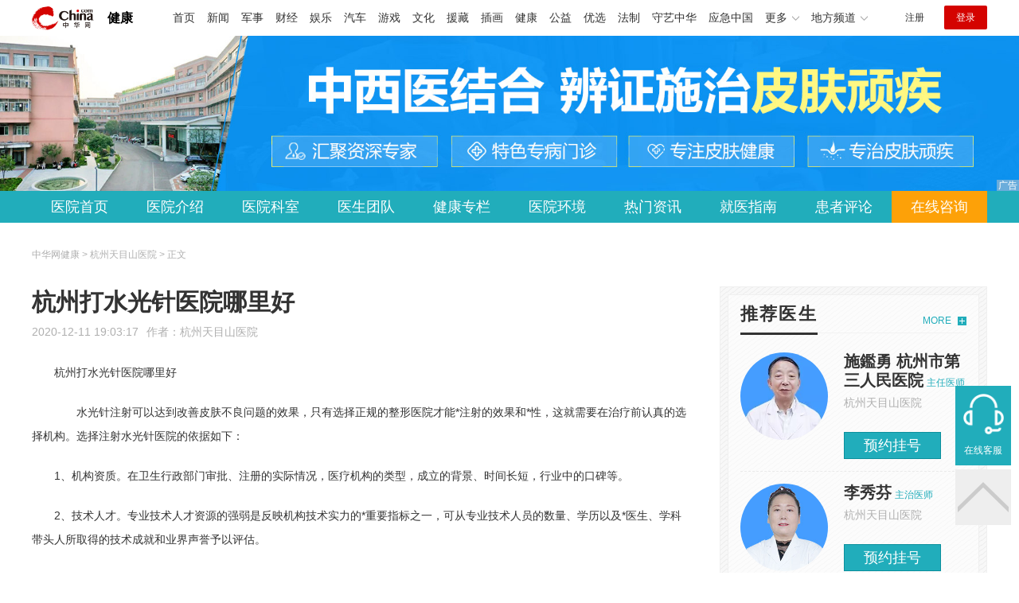

--- FILE ---
content_type: text/html
request_url: https://health.china.com/hzpfbyy/tsyl/20201211/39065957.html
body_size: 6736
content:
<!doctype html>
<html>
    <head>
        <meta charset="utf-8">
        <meta name="viewport" content="width=device-width,initial-scale=1.0,maximum-scale=1.0,minimum-scale=1.0,user-scalable=no"/>
        <link rel="stylesheet" href="/static/v02/css/global.css"/>
<link rel="stylesheet" href="/static/v02/css/style.css"/>
<style type="text/css">
	.friend-title{display:flex;}
	.friend-list{display:none;}
	.friend-list:first-child{display:block;}
</style>
        <title>杭州打水光针医院哪里好_杭州天目山医院_中华网健康频道</title>
        <meta name="keywords" content="杭州打水光针医院哪里好,医院水光针价格是多少,正规打水光针的医院,医院可以打水光针吗">
        <meta name="description" content="　　杭州打水光针医院哪里好 &nbsp; &nbsp; &nbsp; &nbsp;水光针注射可以达到改善皮肤不良问题的效果，只有选择正规的整形医院才能*注射的效果和*性，这就需要在治疗前认真的选择机构。选择注...">
        <meta http-equiv="Cache-Control" content="no-siteapp" />
        <meta http-equiv="Cache-Control" content="no-transform" />
        <meta name="applicable-device" content="pc" />
        <link rel="alternate" media="only screen and (max-width: 640px)" href="http://m.health.china.com/hzpfbyy/tsyl/20201211/39065957.html" />
        <meta name="mobile-agent" content="format=html5;url=http://m.health.china.com/hzpfbyy/tsyl/20201211/39065957.html">
    </head>
    <body>
        
    
<!-- /etc/hospital/pub_head_link.shtml start -->
    <div class="hosp_top_header_bg">
        <div class="hosp_top_header">
            <a href="/" class="logo">健康</a>
<!-- /etc/h_top_2021.shtml Start -->
<link href="//www.china.com/zh_cn/plugin/all/topheader/top_header_style_2021.css" rel="stylesheet">
<div class="top_header_bg">
    <div class="top_header">
        <ul class="top_header_channel">
            <li><a href="//www.china.com/" target="_blank">首页</a></li>
            <li><a href="//news.china.com/" target="_blank">新闻</a></li>
            <li><a href="//military.china.com" target="_blank">军事</a></li>
            <li><a href="//finance.china.com/" target="_blank">财经</a></li>
            <li><a href="//ent.china.com/" target="_blank">娱乐</a></li>
            <li><a href="//auto.china.com/" target="_blank">汽车</a></li>
            <li><a href="//game.china.com/" target="_blank">游戏</a></li>
            <li><a href="//culture.china.com/" target="_blank">文化</a></li>
            <li><a href="//yuanzang.china.com" target="_blank">援藏</a></li>
            <li><a href="//chahua.china.com/" target="_blank">插画</a></li>
            <li><a href="//health.china.com/" target="_blank">健康</a></li>
            <li><a href="//gongyi.china.com/" target="_blank">公益</a></li>
            <li><a href="//youxuan.china.com/" target="_blank">优选</a></li>
            <li><a href="//law.china.com/" target="_blank">法制</a></li>
            <li><a href="//shouyi.china.com/" target="_blank">守艺中华</a></li>
            <li><a href="//news.china.com/EmergencyChina/" target="_blank">应急中国</a></li>
            <li class="top_header_sub">更多<div class="sub"><a href="//fo.china.com/" target="_blank">佛学</a><!-- <a href="//jiu.china.com/" target="_blank">酒业</a> --><a href="//history.china.com" target="_blank">文史</a><a href="//gushici.china.com/" target="_blank">古诗词</a><a href="//art.china.com/renwu/" target="_blank">人物</a><a href="//jiemeng.china.com/" target="_blank">解梦</a><a href="//life.china.com/" target="_blank">生活</a><a href="//business.china.com/" target="_blank">商业</a><a href="//ai5g.china.com/" target="_blank">数智</a></div></li>
            <li class="top_header_sub">地方频道<div class="sub"><!-- <a href="//fj.china.com/" target="_blank">福建</a> --><a href="//hb.china.com/" target="_blank">湖北</a><!-- <a href="//henan.china.com/" target="_blank">河南</a> <a href="//jiangsu.china.com/" target="_blank">江苏</a>--><a href="//sd.china.com/" target="_blank">山东</a><a href="//sx.china.com/" target="_blank">山西</a><a href="//shaanxi.china.com/" target="_blank">丝路</a></div></li>
        </ul>
        <script>(function(){var hover=function(elem,overCallback,outCallback){var isHover=false;var preOvTime=new Date().getTime();function over(e){var curOvTime=new Date().getTime();isHover=true;if(curOvTime-preOvTime>10){overCallback(e,elem)}preOvTime=curOvTime};function out(e){var curOvTime=new Date().getTime();preOvTime=curOvTime;isHover=false;setTimeout(function(){if(!isHover){outCallback(e,elem)}},10)};elem.addEventListener('mouseover',over,false);elem.addEventListener('mouseout',out,false)};var _elem=document.querySelectorAll('.top_header_sub');for(var i=0,j=_elem.length;i<j;i++){hover(_elem[i],function(e,elem){elem.className='top_header_sub over'},function(e,elem){elem.className='top_header_sub'})}})();</script>
        <ul class="top_header_nav">
            <li><span id="headNavLogin" class="headNavLogin"><a id="headNav_reg" href="//passport.china.com/reg/mobile" target="_blank" class="reg">注册</a><a id="headNav_login" href="//passport.china.com/" target="_blank" class="login">登录</a></span></li>
        </ul>
        <script src="//dvsend.china.com/china_login/js/china_api_login.js"></script>
        <script>china_api_login({id:'headNavLogin',initHTML:'<a id="headNav_reg" href="//passport.china.com/reg/mobile" target="_blank" class="reg">注册</a><a id="headNav_login" href="//passport.china.com/" target="_blank" class="login">登录</a>',logonHTML:'<em class="headNavLogout"><span title="[F7:nickname /]"><a href="//passport.china.com/">[F7:nickname /]</a></span>[F7:out /]</em>'});</script>
    </div>
</div>
<!-- /etc/h_top_2021.shtml End -->
        </div>
    </div>
<!-- /etc/hospital/pub_head_link.shtml end -->

    <!-- 头部 -->
    <div id="hosp-header">
        <div id="hosp-header-banner">
            <a href="https://lwt.zoosnet.net/LR/Chatpre.aspx?id=LWT36855809&lng=cn&e=zhwjkztyh&r=zhwjkztyh&p=zhwjkztyh"><img src="https://img3.utuku.imgcdc.com/uploadimg/health/20221102/47169a92-8f39-4a48-aca8-2e96778484d0.jpg" alt=""></a>
            
        </div>
        <div id="hosp-nav-bg">
            <ul class="hosp-nav">
                <li><a href="https://health.china.com/hzpfbyy/">医院首页</a></li><li><a href="https://health.china.com/hzpfbyy/jianjie/">医院介绍</a></li><li><a href="https://health.china.com/hzpfbyy/keshi/">医院科室</a></li><li><a href="https://health.china.com/hzpfbyy/doctor/">医生团队</a></li><li><a href="https://health.china.com/jkzl/hzpfbyy/">健康专栏</a></li><li><a href="https://health.china.com/hzpfbyy/yiyuanhj/">医院环境</a></li><li><a href="https://health.china.com/hzpfbyy/news/">热门资讯</a></li><li><a href="https://health.china.com/hzpfbyy/jiuyizhinan/">就医指南</a></li><li><a href="https://health.china.com/hzpfbyy/comment/">患者评论</a></li><li class="special"><a href="https://lwt.zoosnet.net/LR/Chatpre.aspx?id=LWT36855809&lng=cn&e=zhwjkztyh&r=zhwjkztyh&p=zhwjkztyh" rel="nofollow">在线咨询</a></li>
            </ul>
        </div>
    </div>


        <!-- 主体 -->
        <div class="wrap clearfix">
            <div class="wrap-left">
                <div class="crumbs">中华网健康 > 杭州天目山医院 > 正文</div>
                <div class="article-area" id="chan_mainBlk">
                    <div class="article-title" id="chan_newsTitle">杭州打水光针医院哪里好</div>
                    <div class="article-info"><span class="article-info-time">2020-12-11 19:03:17</span><span class="article-info-source">作者：<a href='http://health.china.com/hzpfbyy/' target='_blank'>杭州天目山医院</a></span>
                    </div>
                    <iframe id="" name="" src="/hospital/1508/common/media.shtml" width="810" height="80" frameborder="0" marginwidth="0" marginheight="0" scrolling="no" allowtransparency="true" ></iframe>
                    <div class="article-content clearfix" id="chan_newsDetail">
                        <p>杭州打水光针医院哪里好</p> <p>&nbsp; &nbsp; &nbsp; &nbsp;水光针注射可以达到改善皮肤不良问题的效果，只有选择正规的整形医院才能*注射的效果和*性，这就需要在治疗前认真的选择机构。选择注射水光针医院的依据如下：</p> <p>1、机构资质。在卫生行政部门审批、注册的实际情况，医疗机构的类型，成立的背景、时间长短，行业中的口碑等。</p> <p>2、技术人才。专业技术人才资源的强弱是反映机构技术实力的*重要指标之一，可从专业技术人员的数量、学历以及*医生、学科带头人所取得的技术成就和业界声誉予以评估。</p> <p>3、*。正规、专业的医院基本上都具有一些在行业具有较高知名度及美誉度的*，*的医生也*会有各自比较典型和成功的案例，要有意识地收集和了解相关信息，做出正确的判断。求美者*要重视，这是对自身负责的表现。选择正规的医院、专业的医生不仅能让自己*变美，还能省下不少钱。</p> <p>&nbsp; &nbsp; &nbsp; &nbsp;拓展阅读</p> <p>&nbsp; &nbsp; &nbsp; &nbsp;杭州哪里打水光针技术好</p> <p>杭州打水光针比较好的医院一般是正规大型的三甲医院，这样的医院水光针的品牌更加正规，手术*性比较有*。而且医院里面各方面配套设施比较完善，能够提供给求美者比较优质的医疗服务，打水光针的价格也比较合理。</p>
                    </div>
                    
                    <!-- 内页浮动 -->
                    <div class="article-m-left" id="pc_article_ad"></div>
                </div>
                <!-- 相关阅读 -->
                <div class="wp-title">
                    <h2>相关阅读</h2>
                </div>
                <ul class="hosp-list">
                    
                    
                    <li>
                        <div class="hosp-list-news clearfix">
                            <h3>
                                <a href="https://health.china.com/hzpfbyy/tsyl/20201211/39066018.html" target="_blank">杭州正规医院水光针多少钱</a>
                            </h3>
                            <p>杭州正规医院水光针多少钱
　　水光针的价格不是固定的，打水光针的价格跟你选择的医院、医生的临床经验、你自己想打水光针的地区等都有影响，但是建议大家选择正规的老品牌医院，而且请记住，一分钱一分货，不要轻易去太便宜的医院</p>
                        </div>
                        <div class="hosp-list-info">
                            <span class="hosp-list-time">2023-08-11 15:49:21</span>
                            <span class="hosp-list-tags"><i>正规打水光针的医院</i><i>医院可以做光子嫩肤吗</i><i>医院光子嫩肤多少钱</i></span>
                        </div>
                    </li>
                    
                    

                    
                    <li>
                        <div class="hosp-list-news clearfix">
                            <h3>
                                <a href="https://health.china.com/hzpfbyy/tsyl/20201214/39071982.html" target="_blank">杭州正规医院水光针保持多久</a>
                            </h3>
                            <p>杭州正规医院水光针保持多久
　　由于很多人对自己的皮肤没有做好防晒和补水的工作，让面部肌肤出现干燥暗黄的现象，这样的现象对于爱美者来说是非常难以接受的事情，所以不少爱美者会选择注射水光针来改善皮肤</p>
                        </div>
                        <div class="hosp-list-info">
                            <span class="hosp-list-time">2023-08-11 15:50:56</span>
                            <span class="hosp-list-tags"><i>医院做水光针多少钱一次</i><i>水光针在正规医院可以打吗</i><i>正规医院有水光针打吗</i></span>
                        </div>
                    </li>
                    
                    

                    
                    <li>
                        <div class="hosp-list-news clearfix">
                            <h3>
                                <a href="https://health.china.com/hzpfbyy/tsyl/20201214/39071981.html" target="_blank">杭州水光针在正规医院可以打吗</a>
                            </h3>
                            <p>　　杭州水光针在正规医院可以打吗？一些爱美人士到美容机构去进行了水光针注射项目来改善自身皮肤的一些问题，如果没有选择正规的机构做注射或者是术后的护理不正确就有可能会引发一些危害情况</p>
                        </div>
                        <div class="hosp-list-info">
                            <span class="hosp-list-time">2023-08-11 15:50:57</span>
                            <span class="hosp-list-tags"><i>正规医院水光针保持多久</i><i>杭州正规医院有水光针打吗</i><i>杭州天目山医院水光针好吗</i></span>
                        </div>
                    </li>
                    
                    

                    
                    <li>
                        <div class="hosp-list-news clearfix">
                            <h3>
                                <a href="https://health.china.com/hzpfbyy/tsyl/20201214/39071983.html" target="_blank">杭州正规医院有水光针打吗</a>
                            </h3>
                            <p>　杭州正规医院有水光针打吗？　现在的人们都非常注重自己的皮肤问题，白嫩光滑的肌肤是每个人都想拥有的，所以在生活当中有很多人会通过注射水光针的方法来改善自己的肌肤粗糙发黑的情况</p>
                        </div>
                        <div class="hosp-list-info">
                            <span class="hosp-list-time">2023-08-11 15:50:55</span>
                            <span class="hosp-list-tags"><i>杭州水光针医院哪家好</i><i>杭州水光针医院哪里可以做</i><i>杭州正规水光针医院</i></span>
                        </div>
                    </li>
                    
                    

                    
                    <li>
                        <div class="hosp-list-news clearfix">
                            <h3>
                                <a href="https://health.china.com/hzpfbyy/news/20230508/44945975.html" target="_blank">杭州打水光针效果较好的医院 水光针的预防措施是什么</a>
                            </h3>
                            <p>　　杭州打水光针效果较好的医院？每个人都知道水光针的效果。但是，并不是所有人都可以在完成水光针后得到理想的效果，这是水光针的预防措施，原因是您做得不好</p>
                        </div>
                        <div class="hosp-list-info">
                            <span class="hosp-list-time">2023-08-11 21:04:11</span>
                            <span class="hosp-list-tags"><i>杭州皮肤病医院排名</i><i>杭州皮肤病医院有哪些</i><i>杭州打水光针效果较好的医</i></span>
                        </div>
                    </li>
                    
                    

                </ul>

            </div>
            <div class="wrap-right">
                <!-- pc 右侧 广告 通用 start -->
                
<div class="media-list-right mt0"></div>
                <!-- pc 右侧 广告 通用 end -->
                <!--推荐医生start-->
                
<div class="wp_right_bg mt40">
    <div class="wp_right_bg_inner">
        <div class="side-hd">
            <h2>推荐医生</h2>
            <a class="more" href="https://health.china.com/hzpfbyy/doctor/">MORE</a>
        </div>

        <ul class="hosp-list-dr">
            
            <li><a href="https://health.china.com/hzpfbyy/doctor_45201/" target="_blank"><img src="https://img2.utuku.imgcdc.com/uploadimg/health/20231103/942e0dd1-86dc-4e5b-8cfa-2ae676a0d519.jpg" alt="施鑑勇 杭州市第三人民医院">
                <em>施鑑勇 杭州市第三人民医院</em>
            </a><strong>主任医师 </strong>
                <p>杭州天目山医院</p>
                <div class="hosp-list-btn"><a href="https://health.china.com/hzpfbyy/doctor_45201/" target="_blank" class="btn bg-green">预约挂号</a></div>
            </li>
            

            <li><a href="https://health.china.com/hzpfbyy/doctor_45198/" target="_blank"><img src="https://img0.utuku.imgcdc.com/uploadimg/health/20221114/2d2f9f8e-55e8-45ec-8752-de240cb2f101.jpg" alt="李秀芬">
                <em>李秀芬</em>
            </a><strong>主治医师 </strong>
                <p>杭州天目山医院</p>
                <div class="hosp-list-btn"><a href="https://health.china.com/hzpfbyy/doctor_45198/" target="_blank" class="btn bg-green">预约挂号</a></div>
            </li>
            

            <li><a href="https://health.china.com/hzpfbyy/doctor_45197/" target="_blank"><img src="https://img3.utuku.imgcdc.com/uploadimg/health/20260108/34ec879a-7790-4715-8d5e-13f56be434d5.jpg" alt="王金校">
                <em>王金校</em>
            </a><strong>主任医师 </strong>
                <p>杭州天目山医院</p>
                <div class="hosp-list-btn"><a href="https://health.china.com/hzpfbyy/doctor_45197/" target="_blank" class="btn bg-green">预约挂号</a></div>
            </li>
            


        </ul>
    </div>
</div>

                <!--推荐医生end-->
                <!--热词搜索start-->
                <!-- 热词搜索去掉 工单#6125 -->

                <!--热词搜索end-->
                <!--热门资讯start-->
                
<div class="wp_right_bg mt40">
    <div class="wp_right_bg_inner">
        <div class="side-hd">
            <h2>相关资讯</h2>
            <a class="more" href="https://health.china.com/hzpfbyy/news/">MORE</a>
        </div>
        <ul class="hosp-list-txt">
            
            <li><a href="https://health.china.com/hzpfbyy/news/20260105/49136985.html" target="_blank">杭州治疗斑秃哪家医院好-杭州治疗斑秃的医院</a></li>
            

            <li><a href="https://health.china.com/hzpfbyy/news/20260104/49131314.html" target="_blank">杭州哪个医院看斑秃好-杭州较好的治疗斑秃的医院</a></li>
            

            <li><a href="https://health.china.com/hzpfbyy/news/20251229/49119008.html" target="_blank">杭州哪家医院看灰指甲病好-杭州治疗灰指甲专科医院</a></li>
            

            <li><a href="https://health.china.com/hzpfbyy/news/20251228/49115549.html" target="_blank">杭州哪里医院治皮炎比较好-杭州治皮炎的医院</a></li>
            

            <li><a href="https://health.china.com/hzpfbyy/news/20251228/49115204.html" target="_blank">杭州治疗神经性皮炎所需的费用是多少-杭州治疗皮肤病的医院</a></li>
            

            <li><a href="https://health.china.com/hzpfbyy/news/20251222/49099040.html" target="_blank">广州治疗扁平疣需要多少钱-广州南粤医药研究所皮肤医院</a></li>
            

            <li><a href="https://health.china.com/hzpfbyy/news/20251219/49092050.html" target="_blank">杭州治疗湿疹需要多少钱-杭州看皮肤病较好的医院</a></li>
            

            <li><a href="https://health.china.com/hzpfbyy/news/20251219/49089309.html" target="_blank">杭州治疗皮肤过敏医院哪里好-杭州治疗皮肤过敏较好医院</a></li>
            

            <li><a href="https://health.china.com/hzpfbyy/news/20251215/49075704.html" target="_blank">杭州哪家医院治痘效果好-杭州青春痘治疗医院</a></li>
            

            <li><a href="https://health.china.com/hzpfbyy/news/20251215/49075460.html" target="_blank">杭州治疗皮肤病哪里医院好-杭州皮肤病治疗医院</a></li>
            

        </ul>
    </div>
</div>

                <!--热门资讯end-->
                <!--特色医疗start-->
                
<div class="wp_right_bg mt40">
    <div class="wp_right_bg_inner">
        <div class="side-hd">
            <h2>健康专栏</h2>
            <a class="more" href="https://health.china.com/jkzl/hzpfbyy/">MORE</a>
        </div>
        <ul class="hosp-list-txt">
            
            <li><a href="https://health.china.com/jkzl/hzpfbyy/20260116/49168976.html" target="_blank">杭州治疗荨麻疹需要多少钱-杭州皮肤病医院官网预约挂号</a></li>
            

            <li><a href="https://health.china.com/jkzl/hzpfbyy/20260114/49162627.html" target="_blank">杭州治疗湿疹具体所需的费用是多少-杭州哪家医院能治湿疹</a></li>
            

            <li><a href="https://health.china.com/jkzl/hzpfbyy/20260112/49157187.html" target="_blank">杭州天目山医院好不好-杭州皮肤较好的医院</a></li>
            

            <li><a href="https://health.china.com/jkzl/hzpfbyy/20260112/49157184.html" target="_blank">杭州什么医院治疗灰指甲-杭州市治疗灰指甲好</a></li>
            

            <li><a href="https://health.china.com/jkzl/hzpfbyy/20260108/49146872.html" target="_blank">杭州治疗痤疮所需费用是多少-杭州皮肤病医院官网预约挂号</a></li>
            

            <li><a href="https://health.china.com/jkzl/hzpfbyy/20260106/49140220.html" target="_blank">杭州治疗湿疹所需的费用是多少-杭州治湿疹医院</a></li>
            

            <li><a href="https://health.china.com/jkzl/hzpfbyy/20260105/49136986.html" target="_blank">杭州哪儿有治脱发的-杭州治疗脱发的医院</a></li>
            

            <li><a href="https://health.china.com/jkzl/hzpfbyy/20251231/49124049.html" target="_blank">杭州哪儿治疗青春痘比较好-杭州治疗痤疮的医院哪好</a></li>
            

            <li><a href="https://health.china.com/jkzl/hzpfbyy/20251228/49115551.html" target="_blank">杭州治疗皮肤过敏所需的费用是多少-杭州天目山医院</a></li>
            

            <li><a href="https://health.china.com/jkzl/hzpfbyy/20251228/49115206.html" target="_blank">杭州哪个医院看皮肤瘙痒较好-杭州看皮肤瘙痒的医院</a></li>
            

        </ul>
    </div>
</div>

                <!--特色医疗end-->
            </div>
        </div>
        <div class="media-fixed mf-l" id="pc_xuanfu_duilian_left"></div>
<input type="hidden" name="hospital_dir" id="hospital_dir" value="hzpfbyy"/>
        <!--hospital foot start-->
<div class="hosp-contact">
     <ul class="hosp-nav">
        <li><a href="https://health.china.com/hzpfbyy/">医院首页</a></li><li><a href="https://health.china.com/hzpfbyy/jianjie/">医院介绍</a></li><li><a href="https://health.china.com/hzpfbyy/keshi/">医院科室</a></li><li><a href="https://health.china.com/hzpfbyy/doctor/">医生团队</a></li><li><a href="https://health.china.com/jkzl/hzpfbyy/">健康专栏</a></li><li><a href="https://health.china.com/hzpfbyy/yiyuanhj/">医院环境</a></li><li><a href="https://health.china.com/hzpfbyy/news/">热门资讯</a></li><li><a href="https://health.china.com/hzpfbyy/jiuyizhinan/">就医指南</a></li><li><a href="https://health.china.com/hzpfbyy/comment/">患者评论</a></li><li class="special"><a href="https://lwt.zoosnet.net/LR/Chatpre.aspx?id=LWT36855809&lng=cn&e=zhwjkztyh&r=zhwjkztyh&p=zhwjkztyh" rel="nofollow">在线咨询</a></li>
    </ul>
</div>
<div id="hosp-footer-bg">
    <div id="hosp-footer">
        <div class="hosp-copy-btn">
            <a href="https://lwt.zoosnet.net/LR/Chatpre.aspx?id=LWT36855809&lng=cn&e=zhwjkztyh&r=zhwjkztyh&p=zhwjkztyh" target="_blank" class="btn bg-green">预约挂号</a>
            <a href="https://lwt.zoosnet.net/LR/Chatpre.aspx?id=LWT36855809&lng=cn&e=zhwjkztyh&r=zhwjkztyh&p=zhwjkztyh" target="_blank" class="btn bg-white">在线咨询</a>
        </div>
        <div class="hosp-footer-qr"><img src="https://img0.utuku.imgcdc.com/uploadimg/health/20221102/7a4a5226-65db-41b7-8a31-f9fde8377e89.png" alt="杭州天目山医院预约挂号"></div>
        <div class="hosp-copy">
            <p class="hosp-copy-name">杭州天目山医院<span>(杭州皮肤病医院、杭州皮肤病专科医院)</span></p>
            <p class="hosp-copy-addr">浙江省杭州市西湖区古墩路6号</p>
            <p class="hosp-copy-tel">0571-85026299</p>
            <p>版权所有：杭州天目山医院</p>
            <p class="hosp-copy-declare">申明：中华网健康频道登载此文出于传递更多信息之目的，并不意味着赞同其观点或证实其描述。文章内容仅供参考，具体治疗及选购请咨询医生或相关专业人士。</p>
        </div>
    </div>
</div>

<div class="fixed-toolbar">
    <a href="https://lwt.zoosnet.net/LR/Chatpre.aspx?id=LWT36855809&lng=cn&e=zhwjkztyh&r=zhwjkztyh&p=zhwjkztyh" class="online-service">在线客服</a>
    <span class="gotop"></span>
</div>
<!--hospital foot end-->

        <script src="/static/v02/js/jquery-3.4.1.min.js"></script>
<script src="/static/v02/js/jquery.SuperSlide.2.1.3.js"></script>
<script src="/static/v02/js/main.js"></script>
<script src="/static/v02/js/media.min.js"></script>
<script type="text/javascript">
	$('.friend-titleLsit span').on('click',function(){
		var $this = $(this);
		var pid = $this.attr('data-value');
		$('#sl_'+pid).show().siblings().hide();
	})
</script>
<!--统计代码-->
<script>
var _hmt = _hmt || [];
(function() {
var hm = document.createElement("script");
hm.src = "https://hm.baidu.com/hm.js?52674a7a080f42871737e0b0591bc9f1";
var s = document.getElementsByTagName("script")[0]; 
s.parentNode.insertBefore(hm, s);
})();
</script>
      
    </body>
</html>